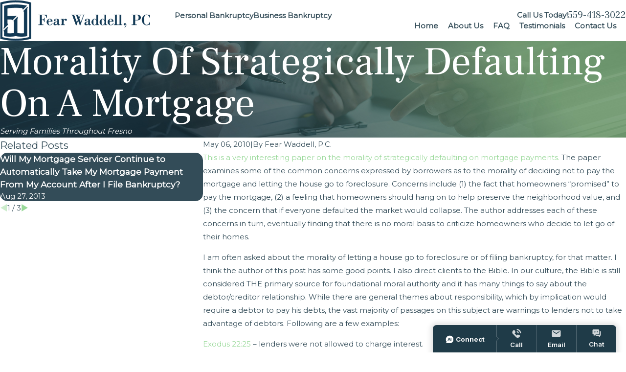

--- FILE ---
content_type: text/css
request_url: https://www.fresnobklaw.com/includes/colors.css
body_size: 94
content:
/* # Revival - Do Not Remove */
:root {
	--buttons: #719971;
	--secondary: #719971;
	--accent: #719971;
	--accent-alt: #FFFFFF;
	--link-alt: #99D999;
	--main-bg-alt: #1F3B48;
	--link: #99D999;
	--inner-bg-alt: #334C58;
	--primary: #1F3B48;
	--main-bg: #FFFFFF;
	--inner-bg: #F4F5F7;
	--text: #334C58;
	--primary-alt: #FFFFFF;
	--black: #000000;
	--secondary-alt: #6E7884;
	--text-alt: #FFFFFF;
}

--- FILE ---
content_type: image/svg+xml; charset=utf-8
request_url: https://www.fresnobklaw.com/cms/svg/site/t3x1p06j4ut.24.2510311154534.svg
body_size: 13391
content:
<?xml version="1.0" encoding="UTF-8" standalone="no"?>
<svg xmlns="http://www.w3.org/2000/svg" viewBox="0 0 24 24">
<style>
	g path { stroke: none; }
	g.root { display: none; }
	g.root:target { display: inline; }
	g line { stroke: black; }
	g circle { stroke: black; }
	g polyline { stroke: black; }
</style>
<g class="root" id="01-bankruptcy" data-name="01-bankruptcy">
	<path d="M19.025 24L4.977 24C3.758 24 2.765 22.996 2.765 21.763L2.765 4.899C2.765 3.666 3.758 2.662 4.977 2.662L8.609 2.662C8.954 2.445 9.348 2.257 9.792 2.111C9.856 0.937 10.822 0 12 0C13.18 0 14.146 0.937 14.21 2.111C14.654 2.257 15.048 2.445 15.393 2.662L19.025 2.662C20.244 2.662 21.236 3.666 21.236 4.899L21.236 21.763C21.236 22.996 20.244 24 19.025 24ZM15.334 3.758C15.327 3.752 15.322 3.745 15.315 3.738C15.258 3.689 15.194 3.642 15.132 3.595C15.1 3.572 15.072 3.548 15.039 3.525C14.661 3.264 14.177 3.046 13.621 2.901C13.399 2.842 13.253 2.627 13.281 2.396L13.29 2.339C13.294 2.305 13.3 2.272 13.3 2.237C13.3 1.512 12.717 0.923 12 0.923C11.285 0.923 10.701 1.512 10.701 2.237C10.701 2.272 10.707 2.305 10.712 2.339L10.719 2.396C10.748 2.627 10.603 2.842 10.381 2.901C9.824 3.046 9.341 3.264 8.962 3.525C8.93 3.548 8.901 3.572 8.87 3.595C8.808 3.642 8.743 3.689 8.687 3.738C8.68 3.745 8.674 3.752 8.667 3.758C8.433 3.969 8.26 4.198 8.162 4.437L15.839 4.437C15.742 4.198 15.569 3.969 15.334 3.758ZM20.324 4.899C20.324 4.175 19.74 3.586 19.025 3.586L16.41 3.586C16.419 3.599 16.425 3.613 16.434 3.626C16.439 3.634 16.442 3.641 16.448 3.648C16.522 3.76 16.585 3.875 16.639 3.992C16.654 4.025 16.667 4.057 16.68 4.09C16.72 4.188 16.752 4.287 16.777 4.388C16.786 4.423 16.796 4.46 16.804 4.496C16.83 4.628 16.846 4.763 16.846 4.899C16.846 5.154 16.643 5.36 16.39 5.36L7.611 5.36C7.359 5.36 7.154 5.154 7.154 4.899C7.154 4.763 7.172 4.628 7.197 4.496C7.204 4.46 7.216 4.423 7.224 4.388C7.25 4.287 7.282 4.188 7.322 4.09C7.334 4.057 7.347 4.025 7.363 3.992C7.416 3.875 7.48 3.76 7.553 3.648C7.558 3.641 7.563 3.634 7.568 3.626C7.576 3.613 7.583 3.599 7.592 3.586L4.977 3.586C4.261 3.586 3.678 4.175 3.678 4.899L3.678 21.763C3.678 22.487 4.261 23.076 4.977 23.076L19.025 23.076C19.74 23.076 20.324 22.487 20.324 21.763L20.324 4.899ZM17.936 19.566L12.914 19.566C12.662 19.566 12.458 19.36 12.458 19.105C12.458 18.85 12.662 18.634 12.914 18.634L17.936 18.634C18.189 18.634 18.392 18.841 18.392 19.096C18.392 19.351 18.189 19.566 17.936 19.566ZM17.936 17.259L12.914 17.259C12.662 17.259 12.458 17.052 12.458 16.797C12.458 16.542 12.662 16.327 12.914 16.327L17.936 16.327C18.189 16.327 18.392 16.533 18.392 16.788C18.392 17.043 18.189 17.259 17.936 17.259ZM17.936 12.182L12.914 12.182C12.662 12.182 12.458 11.975 12.458 11.721C12.458 11.465 12.662 11.25 12.914 11.25L17.936 11.25C18.189 11.25 18.392 11.457 18.392 11.711C18.392 11.967 18.189 12.182 17.936 12.182ZM17.936 9.874L12.914 9.874C12.662 9.874 12.458 9.668 12.458 9.412C12.458 9.158 12.662 8.942 12.914 8.942L17.936 8.942C18.189 8.942 18.392 9.149 18.392 9.404C18.392 9.658 18.189 9.874 17.936 9.874ZM9.491 20.489L6.751 20.489C6.119 20.489 5.605 19.97 5.605 19.331L5.605 16.562C5.605 15.923 6.119 15.404 6.751 15.404L7.538 15.404C7.791 15.404 7.995 15.61 7.995 15.865C7.995 16.119 7.791 16.335 7.538 16.335L6.751 16.335C6.628 16.335 6.528 16.437 6.528 16.562L6.528 19.331C6.528 19.456 6.628 19.557 6.751 19.557L9.491 19.557C9.614 19.557 9.714 19.456 9.714 19.331L9.714 18.534C9.714 18.28 9.918 18.073 10.17 18.073C10.423 18.073 10.636 18.28 10.636 18.534L10.636 19.331C10.636 19.97 10.122 20.489 9.491 20.489ZM10.18 15.664C10.304 15.667 10.422 15.72 10.506 15.811C10.673 15.994 10.675 16.283 10.501 16.459L8.374 18.608C8.289 18.696 8.172 18.744 8.051 18.744C8.043 18.744 8.035 18.744 8.025 18.743C7.906 18.737 7.795 18.683 7.714 18.594L7.176 18.051C7.091 17.964 7.043 17.847 7.043 17.724C7.043 17.602 7.091 17.485 7.176 17.398C7.354 17.217 7.65 17.211 7.829 17.391L8.051 17.617L9.849 15.8C9.937 15.711 10.054 15.66 10.18 15.664ZM9.491 13.105L6.751 13.105C6.119 13.105 5.605 12.585 5.605 11.947L5.605 9.177C5.605 8.539 6.119 8.019 6.751 8.019L7.538 8.019C7.791 8.019 7.995 8.226 7.995 8.48C7.995 8.735 7.791 8.951 7.538 8.951L6.751 8.951C6.628 8.951 6.528 9.053 6.528 9.177L6.528 11.947C6.528 12.071 6.628 12.173 6.751 12.173L9.491 12.173C9.614 12.173 9.714 12.071 9.714 11.947L9.714 11.15C9.714 10.895 9.918 10.689 10.17 10.689C10.423 10.689 10.636 10.895 10.636 11.15L10.636 11.947C10.636 12.585 10.122 13.105 9.491 13.105ZM10.501 9.074L8.374 11.224C8.289 11.311 8.172 11.36 8.051 11.36C8.043 11.36 8.035 11.359 8.025 11.359C7.906 11.352 7.795 11.298 7.714 11.209L7.176 10.667C7.091 10.58 7.043 10.463 7.043 10.34C7.043 10.217 7.091 10.1 7.176 10.013C7.354 9.833 7.65 9.827 7.829 10.007L8.051 10.232L9.849 8.416C9.937 8.327 10.054 8.273 10.18 8.28C10.304 8.282 10.422 8.336 10.506 8.427C10.673 8.609 10.675 8.898 10.501 9.074Z" />
</g>
<g class="root" id="01-commonly-asked" data-name="01-commonly-asked">
	<path d="M21.523 6.292C21.523 4.946 21.343 3.345 19.234 2.385C18.24 0.737 15.708 0 11.059 0C7.418 0 5.109 0.446 3.793 1.403C2.511 2.336 2.334 3.645 2.334 4.921C2.334 5.991 2.45 7.104 3.29 7.996C4.096 8.855 5.441 9.384 7.499 9.647L6.885 11.144C6.825 11.292 6.864 11.462 6.984 11.568C7.055 11.63 7.142 11.662 7.232 11.662C7.295 11.662 7.359 11.646 7.417 11.612L10.528 9.838C10.701 9.841 10.877 9.843 11.058 9.843L11.064 9.843C15.578 9.776 18.07 9.124 19.145 7.726C20.023 6.585 19.887 5.048 19.526 3.397C20.551 4.087 20.774 5.045 20.774 6.292C20.774 7.489 20.627 8.37 19.913 9.046C19.065 9.847 17.449 10.317 14.974 10.48L14.958 10.484C14.944 10.485 14.932 10.487 14.92 10.491C14.907 10.492 14.894 10.495 14.882 10.5L14.865 10.505L14.85 10.512C14.837 10.517 14.825 10.523 14.814 10.53C14.803 10.536 14.793 10.543 14.783 10.55C14.774 10.556 14.765 10.564 14.756 10.572C14.746 10.579 14.737 10.588 14.729 10.598C14.721 10.606 14.713 10.615 14.707 10.623C14.699 10.633 14.69 10.643 14.685 10.652C14.679 10.663 14.673 10.674 14.667 10.685C14.661 10.695 14.657 10.706 14.652 10.717C14.649 10.728 14.644 10.74 14.64 10.751C14.637 10.763 14.635 10.775 14.632 10.787C14.63 10.798 14.629 10.809 14.628 10.821C14.626 10.835 14.626 10.848 14.626 10.863L14.626 10.879L14.628 10.897C14.63 10.909 14.632 10.921 14.635 10.933C14.637 10.946 14.64 10.959 14.645 10.971L14.65 10.989L14.879 11.587L12.972 10.59C12.788 10.494 12.563 10.565 12.466 10.749C12.371 10.933 12.442 11.16 12.625 11.255L15.409 12.709C15.463 12.738 15.522 12.667 15.582 12.667C15.671 12.667 15.761 12.72 15.831 12.657C15.947 12.553 15.988 12.389 15.932 12.244L15.528 11.191C17.933 10.982 19.496 10.47 20.427 9.591C21.39 8.682 21.523 7.508 21.523 6.292ZM18.552 7.268C17.642 8.45 15.259 9.031 11.055 9.092C10.842 9.092 10.637 9.091 10.436 9.088L10.43 9.088L10.41 9.089C10.396 9.09 10.383 9.091 10.369 9.093C10.358 9.096 10.347 9.098 10.336 9.102C10.324 9.104 10.312 9.107 10.301 9.112C10.288 9.117 10.276 9.122 10.264 9.128L10.245 9.136L7.99 10.421L8.379 9.475L8.384 9.46C8.388 9.446 8.392 9.432 8.396 9.419C8.399 9.407 8.401 9.397 8.402 9.385L8.406 9.37L8.406 9.35C8.406 9.337 8.406 9.324 8.406 9.31C8.404 9.298 8.403 9.286 8.401 9.275C8.4 9.263 8.398 9.25 8.395 9.239C8.391 9.227 8.388 9.216 8.384 9.204C8.379 9.193 8.374 9.182 8.37 9.171C8.365 9.161 8.359 9.15 8.352 9.14C8.347 9.129 8.341 9.119 8.332 9.108C8.327 9.1 8.318 9.091 8.31 9.082C8.303 9.072 8.294 9.064 8.285 9.056C8.277 9.048 8.267 9.04 8.257 9.033C8.247 9.026 8.238 9.019 8.228 9.013C8.216 9.006 8.204 9 8.192 8.994L8.175 8.985L8.16 8.981C8.15 8.976 8.136 8.972 8.123 8.969C8.111 8.967 8.099 8.963 8.086 8.962L8.071 8.958C3.458 8.486 3.082 6.851 3.082 4.921C3.082 3.64 3.275 2.706 4.234 2.009C5.398 1.162 7.631 0.666 11.059 0.666C16.733 0.666 18.106 1.916 18.619 2.816C19.135 4.911 19.286 6.314 18.552 7.268ZM23.168 23.418C23.06 23.258 22.92 22.506 22.798 21.843C22.588 20.698 22.326 19.274 21.837 18.128C21.37 17.024 20.76 16.372 20.02 16.176C20.413 15.784 20.62 15.251 20.612 14.628C20.623 13.808 20.261 13.141 19.592 12.75C18.859 12.321 17.872 12.321 17.139 12.75C16.47 13.141 16.109 13.808 16.119 14.544C16.109 15.448 16.47 16.115 17.139 16.505C17.299 16.599 17.471 16.671 17.65 16.723C16.958 17.343 16.671 18.331 16.439 19.132C16.365 19.386 16.296 19.626 16.219 19.842C16.114 19.967 15.751 20.013 15.404 20.038C15.557 18.617 15.053 17.422 13.996 16.731C13.8 16.602 13.59 16.497 13.371 16.412C13.946 16.013 14.256 15.386 14.246 14.628C14.256 13.808 13.895 13.141 13.227 12.75C12.493 12.321 11.506 12.321 10.773 12.75C10.104 13.141 9.742 13.808 9.753 14.544C9.744 15.386 10.052 16.013 10.628 16.412C10.41 16.497 10.201 16.601 10.004 16.73C8.947 17.422 8.443 18.616 8.596 20.038C8.249 20.013 7.886 19.967 7.78 19.842C7.704 19.626 7.634 19.386 7.561 19.132C7.33 18.331 7.042 17.342 6.35 16.723C6.528 16.671 6.701 16.599 6.861 16.505C7.528 16.115 7.891 15.448 7.881 14.544C7.891 13.808 7.528 13.141 6.861 12.75C6.128 12.321 5.141 12.321 4.407 12.75C3.739 13.141 3.377 13.808 3.388 14.628C3.379 15.25 3.587 15.784 3.979 16.176C3.239 16.372 2.63 17.024 2.16 18.128C1.674 19.274 1.412 20.698 1.201 21.843C1.078 22.506 0.94 23.258 0.831 23.418C0.714 23.589 0.759 23.822 0.928 23.938C0.994 23.984 1.067 23.921 1.14 23.921C1.259 23.921 1.377 23.948 1.45 23.841C1.639 23.563 1.747 23.011 1.937 21.979C2.305 19.988 2.92 16.656 4.65 16.875C4.664 16.877 4.679 16.878 4.693 16.878C6.033 16.894 6.414 17.864 6.841 19.341C6.923 19.623 7 19.89 7.091 20.141C7.099 20.163 7.11 20.183 7.12 20.203C7.426 20.724 8.138 20.764 8.827 20.803C9.876 20.864 10.132 20.966 10.128 21.328L10.128 21.35C10.133 21.484 10.095 21.541 10.057 21.579C9.967 21.668 9.811 21.722 9.618 21.67L8.256 21.67C8.229 21.67 8.204 21.757 8.181 21.762C8.154 21.759 8.128 21.758 8.101 21.757C7.634 21.726 7.261 21.702 7.001 21.757C6.255 21.797 5.909 20.931 5.533 19.803C5.431 19.495 5.334 19.203 5.224 18.97C5.136 18.782 4.913 18.702 4.726 18.789C4.538 18.876 4.458 19.101 4.547 19.288C4.637 19.483 4.727 19.754 4.822 20.04C4.948 20.419 5.092 20.85 5.285 21.242C5.276 21.266 5.269 21.292 5.264 21.318L4.892 23.569C4.857 23.772 4.996 23.965 5.2 23.999C5.22 24.002 5.24 24.005 5.26 23.921L5.263 23.921C5.441 24.004 5.601 23.873 5.631 23.691L5.894 22.1C6.199 22.377 6.584 22.542 7.084 22.503C7.105 22.502 7.126 22.498 7.147 22.492C7.293 22.455 7.697 22.482 8.052 22.505C8.592 22.54 9.171 22.577 9.668 22.42L14.332 22.42C14.828 22.577 15.408 22.54 15.947 22.505C16.303 22.482 16.707 22.455 16.852 22.492C16.873 22.498 16.894 22.502 16.915 22.503C17.388 22.54 17.758 22.395 18.055 22.147L18.374 23.705C18.41 23.881 18.566 24.004 18.739 23.921L18.74 23.921C18.766 24.005 18.79 24.002 18.815 23.998C19.018 23.955 19.149 23.757 19.107 23.555L18.658 21.356C18.88 20.932 19.039 20.456 19.178 20.04C19.273 19.754 19.363 19.483 19.453 19.288C19.542 19.101 19.46 18.876 19.274 18.789C19.086 18.702 18.864 18.782 18.776 18.97C18.666 19.203 18.569 19.495 18.467 19.803C18.099 20.908 17.757 21.758 17.045 21.758C17.03 21.758 17.014 21.757 16.999 21.757C16.738 21.701 16.365 21.726 15.898 21.757C15.872 21.758 15.845 21.759 15.818 21.762C15.794 21.757 15.77 21.67 15.744 21.67L14.382 21.67C14.189 21.722 14.032 21.668 13.943 21.579C13.904 21.541 13.866 21.484 13.871 21.35L13.873 21.328C13.868 20.966 14.123 20.864 15.173 20.803C15.861 20.764 16.573 20.724 16.879 20.203C16.89 20.183 16.9 20.163 16.909 20.141C17 19.89 17.077 19.623 17.158 19.341C17.585 17.864 17.967 16.894 19.307 16.878C19.321 16.878 19.335 16.877 19.349 16.875C21.085 16.657 21.695 19.988 22.063 21.979C22.253 23.011 22.361 23.563 22.55 23.841C22.623 23.948 22.74 23.921 22.86 23.921C22.932 23.921 23.006 23.984 23.07 23.938C23.241 23.822 23.286 23.589 23.168 23.418ZM4.785 15.857C4.483 15.681 4.125 15.326 4.136 14.632L4.136 14.622C4.125 13.93 4.483 13.574 4.785 13.398C5.034 13.251 5.334 13.179 5.634 13.179C5.933 13.179 6.234 13.251 6.483 13.398C6.785 13.574 7.141 13.93 7.132 14.622L7.132 14.634C7.141 15.326 6.784 15.682 6.483 15.857C5.983 16.149 5.285 16.149 4.785 15.857ZM10.502 14.634L10.502 14.622C10.492 13.93 10.849 13.574 11.151 13.398C11.4 13.251 11.7 13.179 11.999 13.179C12.3 13.179 12.599 13.251 12.849 13.398C13.15 13.574 13.507 13.93 13.498 14.622L13.498 14.632C13.508 15.326 13.151 15.681 12.849 15.857C12.348 16.149 11.65 16.149 11.151 15.857C10.849 15.682 10.492 15.326 10.502 14.634ZM14.64 20.09C13.912 20.166 13.117 20.389 13.123 21.325C13.117 21.48 13.14 21.623 13.186 21.67L10.813 21.67C10.86 21.623 10.883 21.48 10.877 21.325C10.881 20.389 10.088 20.166 9.36 20.09C9.189 18.885 9.56 17.917 10.414 17.358C11.333 16.758 12.667 16.758 13.586 17.358C14.44 17.918 14.811 18.886 14.64 20.09ZM19.864 14.632C19.875 15.326 19.516 15.681 19.215 15.857C18.715 16.149 18.017 16.149 17.516 15.857C17.215 15.682 16.858 15.326 16.868 14.634L16.868 14.622C16.857 13.93 17.215 13.574 17.516 13.398C17.766 13.251 18.067 13.179 18.366 13.179C18.665 13.179 18.965 13.251 19.215 13.398C19.516 13.574 19.873 13.93 19.864 14.622L19.864 14.632Z" />
</g>
<g class="root" id="01-logo" data-name="01-logo">
	<path d="M20.235 1.076L19.406 0.878C16.983 0.295 14.491 0 12 0C9.508 0 7.017 0.295 4.594 0.878L3.765 1.076L2.861 1.294L2.861 22.79L3.783 22.997L4.628 23.186C7.045 23.726 9.526 24 12 24C14.474 24 16.955 23.726 19.372 23.186L20.217 22.997L21.139 22.79L21.139 1.294L20.235 1.076ZM19.959 21.845L19.115 22.034C16.783 22.555 14.389 22.82 12 22.82C9.611 22.82 7.218 22.555 4.885 22.034L4.041 21.845L4.041 2.225L4.869 2.025C7.201 1.465 9.601 1.18 12 1.18C14.399 1.18 16.799 1.465 19.131 2.025L19.959 2.225L19.959 21.845ZM16.553 6.337L16.727 6.511L16.945 7.102L16.945 19.518C15.637 19.65 14.315 19.607 13.015 19.386L13.015 11.036L13.243 9.999L13.069 9.825L10.699 12.197L10.873 12.37L11.049 13.004L11.049 19.386C9.749 19.607 8.428 19.65 7.119 19.518L7.119 16.937L7.369 15.876L7.196 15.703L4.835 18.066L5.008 18.241L5.154 18.905L5.154 21.153C7.414 21.697 9.771 21.697 12.032 21.153C14.292 21.697 16.65 21.697 18.911 21.153L18.911 5.135L19.165 4.069L18.992 3.896L16.553 6.337ZM7.447 14.393L7.274 14.22L7.119 13.564L7.119 11.318L9.363 11.318L9.95 11.541L10.124 11.715L12.503 9.332L12.33 9.159L11.328 9.351L7.119 9.351L7.119 4.821C10.056 4.324 13.049 4.276 15.997 4.677L16.174 5.31L16.347 5.484L18.623 3.207L18.449 3.032L17.678 2.988C13.536 2.178 9.266 2.265 5.154 3.253L5.154 15.531L4.835 16.66L5.008 16.833L7.447 14.393Z" />
</g>
<g class="root" id="01-myths" data-name="01-myths">
	<path d="M12 15.964L12.001 15.964C12.372 15.964 12.725 16.112 12.992 16.382C13.263 16.655 13.412 17.012 13.408 17.388C13.402 18.159 12.773 18.787 12.007 18.787C11.628 18.787 11.273 18.639 11.006 18.368C10.739 18.098 10.594 17.743 10.6 17.368C10.609 16.596 11.237 15.966 12 15.964ZM12.003 17.844C12.249 17.843 12.449 17.634 12.448 17.377C12.447 17.117 12.257 16.922 12.003 16.922L12.001 16.922C11.877 16.922 11.765 16.969 11.684 17.052C11.603 17.136 11.558 17.253 11.558 17.382C11.56 17.637 11.759 17.844 12.003 17.844ZM10.596 11.91C10.596 11.233 10.596 10.555 10.596 9.878C10.595 9.301 10.806 8.881 11.241 8.591C11.467 8.44 11.729 8.361 11.999 8.361C12.688 8.361 13.281 8.869 13.381 9.542C13.4 9.668 13.409 9.806 13.409 9.95C13.412 10.454 13.412 10.963 13.412 11.455L13.411 14.072C13.411 14.448 13.319 14.756 13.13 15.014C12.867 15.373 12.448 15.587 12.008 15.587C11.896 15.587 11.785 15.573 11.675 15.547C11.122 15.41 10.709 14.964 10.625 14.408C10.607 14.284 10.597 14.173 10.597 14.068C10.597 13.349 10.596 12.629 10.596 11.91ZM11.556 14.027L11.556 14.033C11.556 14.111 11.556 14.191 11.567 14.264C11.596 14.475 11.78 14.638 11.995 14.644L12.008 14.644C12.221 14.644 12.411 14.477 12.441 14.263C12.452 14.188 12.452 14.107 12.452 14.027L12.452 14.003C12.452 13.489 12.452 12.974 12.452 12.46L12.452 11.501C12.452 10.987 12.452 10.472 12.452 9.957L12.452 9.934C12.452 9.862 12.452 9.786 12.445 9.716C12.42 9.483 12.231 9.309 12.003 9.309L12.003 9.309C11.776 9.309 11.586 9.484 11.562 9.717C11.555 9.781 11.555 9.851 11.555 9.912C11.555 11.284 11.555 12.655 11.556 14.027ZM20.951 19.623C20.817 19.388 20.678 19.147 20.547 18.91C20.41 18.664 20.455 18.443 20.67 18.289C20.762 18.222 20.865 18.187 20.968 18.187C21.123 18.187 21.259 18.268 21.344 18.409L21.418 18.535C21.666 18.953 21.922 19.384 22.144 19.828C22.254 20.05 22.253 20.31 22.141 20.54C22.022 20.783 21.794 20.959 21.53 21.013C21.432 21.033 21.326 21.042 21.185 21.042C16.364 21.042 11.542 21.042 6.721 21.042L2.834 21.042L2.693 21.042C2.357 21.042 2.072 20.884 1.913 20.607C1.751 20.325 1.754 19.97 1.924 19.681C2.488 18.718 3.047 17.733 3.588 16.779L3.59 16.775C3.812 16.384 4.034 15.994 4.256 15.604L11.148 3.519L11.164 3.495C11.174 3.477 11.182 3.462 11.19 3.446C11.363 3.096 11.644 2.912 12.003 2.912L12.009 2.912C12.359 2.914 12.625 3.089 12.822 3.449C13.011 3.796 13.211 4.143 13.405 4.479L13.408 4.485C13.491 4.629 13.573 4.772 13.656 4.917L14.33 6.099C16.334 9.612 18.338 13.126 20.342 16.64L20.367 16.684C20.403 16.745 20.44 16.808 20.468 16.88C20.554 17.106 20.469 17.346 20.26 17.464C20.185 17.506 20.107 17.527 20.027 17.527C19.884 17.527 19.752 17.457 19.655 17.331C19.606 17.267 19.568 17.199 19.531 17.133C19.522 17.115 19.512 17.097 19.502 17.08L19.504 17.079C19.494 17.064 19.484 17.048 19.476 17.034L18.095 14.612C16.219 11.323 13.024 5.722 12.071 4.052C12.05 4.014 12.028 3.977 12.002 3.936L2.802 20.068L21.203 20.068C21.194 20.051 21.185 20.033 21.177 20.017C21.102 19.886 21.026 19.754 20.951 19.623ZM23.993 20.558C23.986 20.583 23.981 20.609 23.974 20.634L23.97 20.645C23.951 20.715 23.931 20.788 23.908 20.861C23.579 21.916 22.885 22.564 21.848 22.787C21.625 22.835 21.394 22.839 21.178 22.84C18.201 22.841 15.224 22.841 12.247 22.841L11.939 22.841C8.902 22.841 5.864 22.841 2.828 22.843C2.105 22.843 1.544 22.669 1.062 22.297C0.566 21.915 0.214 21.367 0.07 20.754C-0.083 20.095 0.016 19.435 0.355 18.845C1.028 17.678 1.704 16.489 2.358 15.34L2.363 15.332C2.665 14.8 2.967 14.27 3.269 13.739C4.905 10.871 6.543 8.002 8.179 5.134C8.186 5.12 8.194 5.107 8.201 5.095L8.206 5.085C8.234 5.035 8.265 4.978 8.305 4.924C8.398 4.798 8.527 4.728 8.668 4.728C8.749 4.728 8.829 4.75 8.907 4.794C9.137 4.923 9.217 5.16 9.111 5.398C9.08 5.468 9.043 5.53 9.004 5.597L8.998 5.607C8.989 5.624 8.981 5.638 8.973 5.652L7.859 7.605C5.815 11.191 3.498 15.253 1.231 19.223C1.026 19.585 0.937 19.883 0.944 20.191C0.965 21.109 1.718 21.883 2.591 21.883L2.619 21.883C2.648 21.883 2.677 21.884 2.706 21.884C2.735 21.886 2.762 21.886 2.789 21.886L8.65 21.886C12.837 21.886 17.023 21.886 21.208 21.884C21.376 21.884 21.54 21.882 21.694 21.853C22.216 21.755 22.668 21.393 22.903 20.886C23.136 20.381 23.112 19.815 22.836 19.333C22.369 18.513 21.901 17.693 21.433 16.873L18.987 12.585C17.294 9.618 15.375 6.189 13.538 3.026C13.259 2.537 12.876 2.244 12.368 2.131C12.246 2.104 12.121 2.09 11.996 2.09C11.408 2.09 10.854 2.398 10.552 2.893C10.429 3.093 10.312 3.301 10.199 3.502L10.195 3.506C10.142 3.602 10.088 3.698 10.033 3.792C9.991 3.865 9.894 4.034 9.686 4.061C9.503 4.084 9.345 4.023 9.23 3.881C9.105 3.728 9.087 3.546 9.183 3.38C9.246 3.272 9.307 3.161 9.366 3.053C9.535 2.751 9.707 2.439 9.918 2.159C10.417 1.493 11.11 1.157 11.976 1.157C12.009 1.157 12.043 1.157 12.076 1.158C13.096 1.188 13.846 1.652 14.37 2.572C16.058 5.536 17.793 8.578 19.324 11.262L21.791 15.585C22.282 16.449 22.775 17.312 23.268 18.175C23.3 18.23 23.331 18.285 23.363 18.34L23.376 18.361C23.623 18.79 23.88 19.232 23.996 19.74L23.998 19.753L24 19.785L24 20.532L23.993 20.558ZM23.749 9.493C23.741 9.556 23.733 9.619 23.726 9.683L23.722 9.711C23.693 9.945 23.663 10.185 23.625 10.421C23.59 10.637 23.443 10.782 23.232 10.808C23.214 10.809 23.198 10.81 23.179 10.81C22.983 10.81 22.799 10.694 22.743 10.534C22.699 10.414 22.703 10.279 22.71 10.173C22.718 10.067 22.731 9.963 22.744 9.863C22.762 9.718 22.782 9.569 22.782 9.424C22.794 7.579 21.549 5.961 19.754 5.492L19.723 5.483C19.686 5.474 19.649 5.465 19.609 5.45C19.356 5.355 19.247 5.152 19.312 4.891C19.371 4.645 19.584 4.504 19.828 4.548C20.076 4.592 20.274 4.647 20.451 4.717C22.28 5.446 23.369 6.796 23.686 8.729L23.692 8.764C23.705 8.839 23.718 8.916 23.721 8.995C23.725 9.09 23.725 9.183 23.724 9.274C23.724 9.279 23.724 9.282 23.724 9.286L23.775 9.292L23.749 9.493ZM21.064 7.542C21.505 8.091 21.717 8.71 21.734 9.493L21.734 9.507L21.732 9.521C21.729 9.546 21.727 9.577 21.723 9.609L21.722 9.615C21.711 9.72 21.699 9.852 21.675 9.982C21.626 10.256 21.463 10.414 21.226 10.414C21.193 10.414 21.159 10.411 21.124 10.405C20.845 10.358 20.699 10.144 20.742 9.846C20.797 9.466 20.785 9.161 20.706 8.889C20.496 8.167 20.024 7.68 19.303 7.441C19.281 7.433 19.258 7.427 19.236 7.421C19.198 7.412 19.16 7.401 19.121 7.386C18.872 7.288 18.764 7.071 18.839 6.817C18.904 6.6 19.059 6.475 19.267 6.475C19.305 6.475 19.344 6.48 19.384 6.488C20.054 6.633 20.62 6.988 21.064 7.542ZM4.895 7.382C4.849 7.401 4.802 7.414 4.76 7.424C4.743 7.429 4.724 7.435 4.707 7.44C3.723 7.733 3.113 8.683 3.253 9.7L3.255 9.717C3.264 9.785 3.273 9.849 3.275 9.919C3.284 10.175 3.138 10.359 2.894 10.401C2.859 10.407 2.824 10.409 2.791 10.409C2.581 10.409 2.422 10.286 2.355 10.07C2.34 10.024 2.329 9.973 2.322 9.913C2.308 9.8 2.295 9.688 2.282 9.574L2.265 9.424L2.265 9.412C2.273 8.769 2.495 8.126 2.893 7.604C3.292 7.079 3.854 6.693 4.473 6.52C4.532 6.504 4.589 6.491 4.645 6.482C4.894 6.443 5.098 6.571 5.166 6.807C5.238 7.058 5.132 7.284 4.895 7.382ZM4.389 5.453C4.337 5.472 4.285 5.485 4.236 5.497C4.196 5.508 4.157 5.518 4.119 5.53C2.5 6.07 1.536 7.195 1.258 8.876C1.193 9.27 1.204 9.685 1.293 10.145L1.294 10.15C1.301 10.187 1.309 10.23 1.313 10.274C1.332 10.541 1.172 10.761 0.923 10.806C0.896 10.812 0.868 10.815 0.84 10.815C0.61 10.815 0.421 10.65 0.381 10.415C0.341 10.178 0.312 9.936 0.284 9.703C0.272 9.606 0.261 9.508 0.248 9.411L0.247 9.397L0.247 9.383C0.282 7.118 1.823 5.145 3.997 4.582C4.057 4.566 4.111 4.553 4.171 4.546C4.428 4.512 4.627 4.637 4.692 4.869C4.764 5.131 4.645 5.361 4.389 5.453Z" />
</g>
<g class="root" id="arrow_down" data-name="arrow down">
	<path d="M13.006 18.316l10.823-10.823a1.217 1.217 0 0 0-1.668-1.668l-10.006 10.006l-10.006-10.006A1.234 1.234 5.402 0 0 0.399 5.642a1.201 1.201 0 0 0-0.117 1.668A0.384 0.384 5.402 0 0 0.399 7.476L11.289 18.316a1.234 1.234 0 0 0 1.668 0Z" />
</g>
<g class="root" id="arrow_left" data-name="arrow-left">
	<path d="M4.82 12.12c0 0.24 0.24 0.48 0.36 0.72L16.69 23.52c0.24 0.36 0.6 0.48 0.96 0.48 0.48 0 0.84-0.12 1.08-0.36 0.48-0.36 0.6-1.2 0.24-1.68 0-0.12-0.12-0.12-0.24-0.24L8.18 12L18.74 2.16c0.48-0.36 0.6-1.2 0.24-1.68 0-0.12-0.12-0.12-0.24-0.24-0.24-0.12-0.6-0.24-1.08-0.24-0.36 0-0.72 0.12-0.96 0.48L5.18 11.16c-0.24 0.24-0.36 0.6-0.36 0.96h0Z" />
</g>
<g class="root" id="arrow_right" data-name="arrow-right">
	<path id="np_arrow_2284437_000000" class="st0" d="M19.184 11.88c0-0.24-0.24-0.48-0.36-0.72L7.305 0.48C7.065 0.12 6.704 0 6.344 0C5.865 0 5.504 0.12 5.264 0.36c-0.48 0.36-0.6 1.2-0.24 1.68c0 0.12 0.12 0.12 0.24 0.24L15.824 12l-10.56 9.84c-0.48 0.36-0.6 1.2-0.24 1.68c0 0.12 0.12 0.12 0.24 0.24C5.504 23.88 5.865 24 6.344 24c0.36 0 0.72-0.12 0.96-0.48l11.52-10.68C19.064 12.6 19.184 12.24 19.184 11.88L19.184 11.88z" />
</g>
<g class="root" id="blog_menu" data-name="blog menu">
	<path d="M16.285 0.001a3.434 3.434 0 0 0-3.304 2.571H0V4.286H12.981a3.409 3.409 0 0 0 6.609 0H24V2.572H19.59A3.434 3.434-1.715 0 0 16.285 0.001Zm0 1.714a1.714 1.714 0 1 1-1.714 1.714A1.702 1.702-1.715 0 1 16.285 1.715ZM7.714 8.572a3.434 3.434 0 0 0-3.304 2.571H0v1.714H4.41a3.409 3.409 0 0 0 6.609 0H24V11.143H11.018A3.434 3.434-1.715 0 0 7.714 8.572Zm0 1.714a1.714 1.714 0 1 1-1.714 1.714A1.702 1.702-1.715 0 1 7.714 10.286Zm8.571 6.857a3.434 3.434 0 0 0-3.304 2.571H0v1.714H12.981a3.409 3.409 0 0 0 6.609 0H24V19.715H19.59A3.434 3.434-1.715 0 0 16.285 17.143Zm0 1.714a1.714 1.714 0 1 1-1.714 1.714A1.702 1.702-1.715 0 1 16.285 18.858Z" />
</g>
<g class="root" id="btn_arw" data-name="btn arw">
	<path d="M0 13.498H1.529V10.502H0Zm3.057 0H4.586V10.502H3.057Zm3.058 0h1.528V10.502H6.114ZM17.868 6l-2.16 2.118l2.438 2.384H9.171V13.498H18.146l-2.438 2.384L17.868 18L24 12Z" />
</g>
<g class="root" id="close" data-name="close">
	<path d="M1.285 0.002A1.498 1.498 0.012 0 0 0.012 1.5a1.498 1.498 0 0 0 0.434 0.884L10.019 11.986L0.447 21.604a1.408 1.408 0 0 0 0 1.992a1.393 1.393 0 0 0 1.962 0L11.996 14.009l9.572 9.587a1.498 1.498 0 0 0 2.007 0a1.408 1.408 0 0 0 0-1.992L14.034 11.986l9.587-9.587A1.423 1.423 0.012 0 0 21.614 0.437L11.996 10.009L2.454 0.437A1.588 1.588 0.012 0 0 1.285 0.002Z" />
</g>
<g class="root" id="flair" data-name="flair">
	<rect x="0" y="11.28" width="24" height="0.48" />
	<rect x="1.2" y="9.59999999999999" width="0.48" height="4.8" />
</g>
<g class="root" id="menu" data-name="menu">
	<path d="M0 2.634v2.927H24v-2.927Zm0 7.902v2.927H24V10.537Zm0 7.902v2.927H24v-2.927Z" />
</g>
<g class="root" id="phone" data-name="phone">
	<path d="M6.407 0.948L8.464 5.07a1.715 1.715 0 0 1-0.322 1.98c-0.56 0.56-1.208 1.208-1.664 1.673a1.709 1.709 0 0 0-0.295 2.01l0.013 0.023a20.558 20.558 0 0 0 3.12 3.952a20.6 20.6 0 0 0 3.926 3.108l0.026 0.016a1.713 1.713 0 0 0 2.014-0.304l1.667-1.667a1.715 1.715 0 0 1 1.98-0.322l4.121 2.06a1.715 1.715 0 0 1 0.948 1.533V22.282A1.712 1.712-7.494 0 1 21.83 23.938a32.41 32.41 0 0 1-13.996-7.764A32.422 32.422-7.494 0 1 0.065 2.173A1.712 1.712-7.494 0 1 1.722 0h3.152a1.715 1.715 0 0 1 1.533 0.948Z" />
</g>
<g class="root" id="read_less" data-name="read less">
	<path d="M13.496 24v-1.528h-2.992v1.528h2.992Zm0-3.056v-1.528h-2.992v1.528h2.992Zm0-3.056v-1.528h-2.992v1.528h2.992ZM6 6.136l2.12 2.16l2.384-2.44v8.976h2.992V5.856l2.384 2.44l2.12-2.16L12 0L6 6.136Z" />
</g>
<g class="root" id="read_more" data-name="read more">
	<path d="M10.504 0v1.528h2.992V0h-2.992Zm0 3.056v1.528h2.992v-1.528h-2.992Zm0 3.056v1.528h2.992v-1.528h-2.992Zm7.496 11.752l-2.12-2.16l-2.384 2.44v-8.976h-2.992v8.976l-2.384-2.44l-2.12 2.16l6 6.136l6-6.136Z" />
</g>
<g class="root" id="scroll_left" data-name="scroll-left">
	<path id="Polygon_2" class="st0" d="M1.8 12L22.2 0v24L1.8 12z" />
</g>
<g class="root" id="scroll_right" data-name="scroll-right">
	<path d="M22.2 12L1.8 24V0L22.2 12z" />
</g>
<g class="root" id="search" data-name="search">
	<path d="M2.771 8.945a6.153 6.153 0 1 1 1.802 4.376A5.954 5.954-858.836 0 1 2.771 8.945Zm13.317 6.177l-0.384-0.384a8.546 8.546 0 0 0 2.124-5.792a8.69 8.69 0 0 0-2.574-6.338a8.524 8.524 0 0 0-6.306-2.606a8.9 8.9 0 0 0-8.947 8.945a8.521 8.521 0 0 0 2.607 6.306a8.681 8.681 0 0 0 6.338 2.574a8.546 8.546 0 0 0 5.792-2.123l0.384 0.384v1.094l6.818 6.818l2.06-2.06l-6.818-6.818Z" />
</g>
<g class="root" id="side_nav_arrow" data-name="side-nav-arrow">
	<path d="M22.2 12L1.8 24V0L22.2 12z" />
</g>
<g class="root" id="star" data-name="star">
	<polygon points="12 18.1 19.4 23.5 16.6 14.7 24 9.5 15 9.5 12 0.5 9 9.5 0 9.5 7.4 14.7 4.6 23.5" xmlns="http://www.w3.org/2000/svg" />
</g>
</svg>